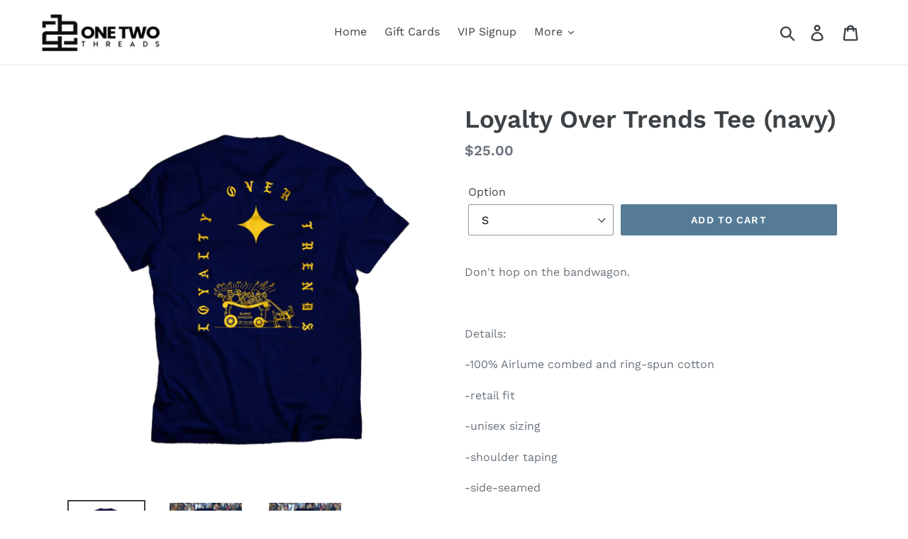

--- FILE ---
content_type: text/javascript
request_url: https://mgu-embed.community.com/embed.js
body_size: 1148
content:
"use strict";(()=>{var a="https://mgu-embed-config.community.com",c="https://mgu-embed.community.com";function d(e){let t=Math.floor(Date.now()/1e3),n=`${a}/member-growth-units/v1/${e}?_bust=${t}`;return window.fetch(n).then(r=>r.json())}var s=window.document.currentScript?.dataset.communityEmbedId,u=`community-embed-${s}`,p="community-embed",h=new MessageChannel,f=h.port1;f.onmessage=w;function w(e){switch(e.data.action){case"error":console.log("iframe error");break;case"submit":console.log("iframe submitted");break;case"close":console.log("iframe closed");break;default:break}}function b(e){let t=document.createElement("iframe");t.setAttribute("allow","geolocation"),t.setAttribute("allowtransparency","true"),t.setAttribute("title","Community"),t.setAttribute("src",`${c}/?id=${s}`);let n=r=>{if(t.contentWindow!==r.source)return;let{data:o}=r;try{o=window.JSON.parse(o)}catch{}switch(o.action){case"close":{document.body.removeChild(t),window.removeEventListener("message",n,!1);let i=new Date;i.setDate(i.getDate()+180),document.cookie=`${u}=true; expires=${i.toUTCString()}; path=/`;break}case"ready":t.contentWindow?.postMessage(window.JSON.stringify({action:"setConfig",payload:Object.assign({id:s},e)}),"*");break;case"resize":{let i=document.getElementById(p);i&&(i.style.height=o.height);break}case"submit":window.dispatchEvent(new Event("community.websiteSignup"));break;default:}};return window.addEventListener("message",n,!1),t.addEventListener("load",()=>{t.contentWindow?.postMessage({action:"initChannel"},"*",[h.port2])}),t}function m(e){switch(e.match_type){case"contains":return window.location.href.indexOf(e.path)!==-1;case"exact":return window.location.pathname===e.path;default:throw new Error(`rule match_type \`${e.match_type}\` is not supported.`)}}function g(e){if(document.cookie.indexOf(`${u}=true`)===-1){if(e.path_rules&&e.path_rules.length!==0){let n=e.path_rules.filter(o=>o.select_type==="included"),r=e.path_rules.filter(o=>o.select_type==="excluded");if(n.length!==0&&!n.some(m)||r.length!==0&&r.some(m))return}setTimeout(()=>{let n=b(e);n.setAttribute("style","width: 100%; height: 100%; position: fixed; z-index: 2147483647; top: 0; left: 0; border: 0"),document.body.appendChild(n)},e.launch_delay_in_seconds*1e3)}}function _(e){let t=document.getElementById(p),n=b(e);n.setAttribute("style","width: 100%; height: 100%; border: 0"),t&&t.appendChild(n)}function l(){s&&(window.dispatchEvent(new Event("community.embedLoading")),d(s).then(e=>{e.display_type==="inline"?_(e):g(e),window.dispatchEvent(new Event("community.embedLoaded"))}).catch(e=>{let t=new Event("community.embedError");t.error=e,window.dispatchEvent(t)}))}document.readyState==="complete"?l():document.onreadystatechange=function(){document.readyState==="complete"&&l()};})();
//# sourceMappingURL=embed.js.map
